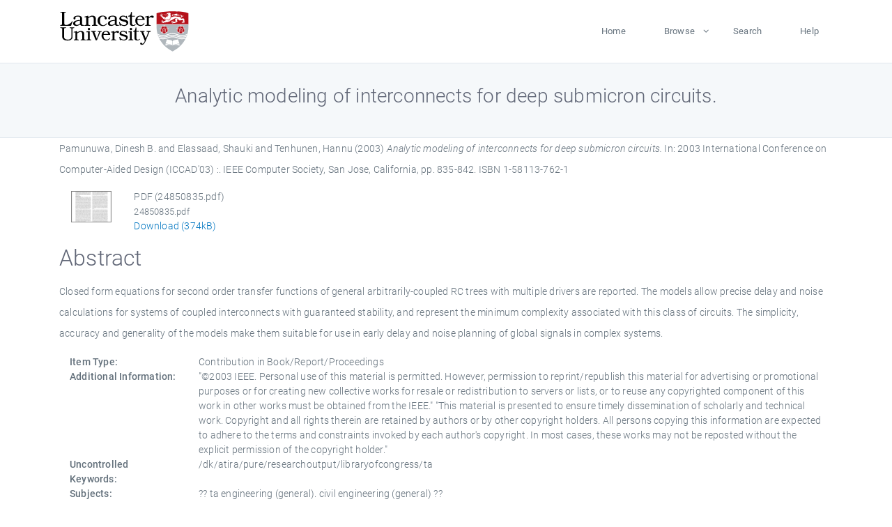

--- FILE ---
content_type: text/html; charset=utf-8
request_url: https://eprints.lancs.ac.uk/id/eprint/33246/
body_size: 5919
content:
<!DOCTYPE html>
<html xmlns="http://www.w3.org/1999/xhtml" lang="en">
  <head>
    <meta charset="utf-8" />
    <title> Analytic modeling of interconnects for deep submicron circuits.  - Lancaster EPrints</title>
    
    
    
    <!-- Google Tag Manager -->
<!--
    <script>(function(w,d,s,l,i){w[l]=w[l]||[];w[l].push({'gtm.start':
    new Date().getTime(),event:'gtm.js'});var f=d.getElementsByTagName(s)[0],
    j=d.createElement(s),dl=l!='dataLayer'?'&amp;l='+l:'';j.async=true;j.src=
    'https://www.googletagmanager.com/gtm.js?id='+i+dl;f.parentNode.insertBefore(j,f);
    })(window,document,'script','dataLayer','GTM-MDLDXCK7');</script>
-->
    <!-- End Google Tag Manager -->
  
    <meta charset="utf-8" />
    <meta name="viewport" content="width=device-width, initial-scale=1, shrink-to-fit=no" />
    <meta name="description" content="" />
    <meta name="author" content="" />
    <link rel="icon" href="/img/basic/favicon.ico" type="image/x-icon" />
    <style>
      .loader {
          position: fixed;
          left: 0;
          top: 0;
          width: 100%;
          height: 100%;
          background-color: #F5F8FA;
          z-index: 9998;
          text-align: center;
      }

      .plane-container {
          position: absolute;
          top: 50%;
          left: 50%;
      }
    </style>
  
    <meta content="33246" name="eprints.eprintid" />
<meta name="eprints.rev_number" content="1257" />
<meta name="eprints.eprint_status" content="archive" />
<meta content="364" name="eprints.userid" />
<meta name="eprints.source" content="pure" />
<meta content="disk0/00/03/32/46" name="eprints.dir" />
<meta content="2010-05-07 12:43:58" name="eprints.datestamp" />
<meta name="eprints.lastmod" content="2025-12-10 17:02:25" />
<meta content="2011-01-28 00:03:17" name="eprints.status_changed" />
<meta name="eprints.type" content="book_section" />
<meta name="eprints.metadata_visibility" content="show" />
<meta name="eprints.creators_name" content="Pamunuwa, Dinesh B." />
<meta content="Elassaad, Shauki" name="eprints.creators_name" />
<meta content="Tenhunen, Hannu" name="eprints.creators_name" />
<meta content="Analytic modeling of interconnects for deep submicron circuits." name="eprints.title" />
<meta content="pub" name="eprints.ispublished" />
<meta name="eprints.subjects" content="ta engineering (general). civil engineering (general)" />
<meta name="eprints.divisions" content="eng" />
<meta content="/dk/atira/pure/researchoutput/libraryofcongress/ta" name="eprints.keywords" />
<meta name="eprints.note" content="&quot;©2003 IEEE. Personal use of this material is permitted. However, permission to reprint/republish this material for advertising or promotional purposes or for creating new collective works for resale or redistribution to servers or lists, or to reuse any copyrighted component of this work in other works must be obtained from the IEEE.&quot; &quot;This material is presented to ensure timely dissemination of scholarly and technical work. Copyright and all rights therein are retained by authors or by other copyright holders. All persons copying this information are expected to adhere to the terms and constraints invoked by each author's copyright. In most cases, these works may not be reposted without the explicit permission of the copyright holder.&quot;" />
<meta name="eprints.abstract" content="Closed form equations for second order transfer functions of general arbitrarily-coupled RC trees with multiple drivers are reported. The models allow precise delay and noise calculations for systems of coupled interconnects with guaranteed stability, and represent the minimum complexity associated with this class of circuits. The simplicity, accuracy and generality of the models make them suitable for use in early delay and noise planning of global signals in complex systems." />
<meta content="2003" name="eprints.date" />
<meta name="eprints.date_type" content="published" />
<meta content="IEEE Computer Society" name="eprints.publisher" />
<meta name="eprints.full_text_status" content="public" />
<meta name="eprints.place_of_pub" content="San Jose, California" />
<meta content="835-842" name="eprints.pagerange" />
<meta content="374778" name="eprints.pages" />
<meta name="eprints.refereed" content="FALSE" />
<meta name="eprints.isbn" content="1-58113-762-1" />
<meta content="2003 International Conference on Computer-Aided Design (ICCAD'03) :" name="eprints.book_title" />
<meta name="eprints.hoa_date_pub" content="2003" />
<meta name="eprints.hoa_exclude" content="FALSE" />
<meta name="eprints.citation" content="  Pamunuwa, Dinesh B. and Elassaad, Shauki and Tenhunen, Hannu  (2003) Analytic modeling of interconnects for deep submicron circuits.   In:  2003 International Conference on Computer-Aided Design (ICCAD'03) :.    IEEE Computer Society, San Jose, California, pp. 835-842.  ISBN 1-58113-762-1     " />
<meta content="https://eprints.lancs.ac.uk/id/eprint/33246/1/24850835.pdf" name="eprints.document_url" />
<link rel="schema.DC" href="http://purl.org/DC/elements/1.0/" />
<meta content="https://eprints.lancs.ac.uk/id/eprint/33246/" name="DC.relation" />
<meta content="Analytic modeling of interconnects for deep submicron circuits." name="DC.title" />
<meta content="Pamunuwa, Dinesh B." name="DC.creator" />
<meta content="Elassaad, Shauki" name="DC.creator" />
<meta name="DC.creator" content="Tenhunen, Hannu" />
<meta name="DC.description" content="Closed form equations for second order transfer functions of general arbitrarily-coupled RC trees with multiple drivers are reported. The models allow precise delay and noise calculations for systems of coupled interconnects with guaranteed stability, and represent the minimum complexity associated with this class of circuits. The simplicity, accuracy and generality of the models make them suitable for use in early delay and noise planning of global signals in complex systems." />
<meta name="DC.publisher" content="IEEE Computer Society" />
<meta name="DC.date" content="2003" />
<meta content="Contribution in Book/Report/Proceedings" name="DC.type" />
<meta content="NonPeerReviewed" name="DC.type" />
<meta name="DC.format" content="application/pdf" />
<meta name="DC.language" content="en" />
<meta content="https://eprints.lancs.ac.uk/id/eprint/33246/1/24850835.pdf" name="DC.identifier" />
<meta name="DC.identifier" content="  Pamunuwa, Dinesh B. and Elassaad, Shauki and Tenhunen, Hannu  (2003) Analytic modeling of interconnects for deep submicron circuits.   In:  2003 International Conference on Computer-Aided Design (ICCAD'03) :.    IEEE Computer Society, San Jose, California, pp. 835-842.  ISBN 1-58113-762-1     " />
<link rel="canonical" href="https://eprints.lancs.ac.uk/id/eprint/33246/" />
<link title="Dublin Core" rel="alternate" href="https://eprints.lancs.ac.uk/cgi/export/eprint/33246/DC/lep-eprint-33246.txt" type="text/plain; charset=utf-8" />
<link rel="alternate" title="EndNote" href="https://eprints.lancs.ac.uk/cgi/export/eprint/33246/EndNote/lep-eprint-33246.enw" type="text/plain; charset=utf-8" />
<link type="text/plain" href="https://eprints.lancs.ac.uk/cgi/export/eprint/33246/RIS/lep-eprint-33246.ris" title="Reference Manager" rel="alternate" />
<link href="https://eprints.lancs.ac.uk/cgi/export/eprint/33246/Simple/lep-eprint-33246.txt" type="text/plain; charset=utf-8" rel="alternate" title="Simple Metadata" />
<link href="https://eprints.lancs.ac.uk/cgi/export/eprint/33246/RDFNT/lep-eprint-33246.nt" type="text/plain" rel="alternate" title="RDF+N-Triples" />
<link title="MPEG-21 DIDL" rel="alternate" href="https://eprints.lancs.ac.uk/cgi/export/eprint/33246/DIDL/lep-eprint-33246.xml" type="text/xml; charset=utf-8" />
<link title="RIOXX2 XML" rel="alternate" href="https://eprints.lancs.ac.uk/cgi/export/eprint/33246/RIOXX2/lep-eprint-33246.xml" type="text/xml; charset=utf-8" />
<link type="text/html; charset=utf-8" href="https://eprints.lancs.ac.uk/cgi/export/eprint/33246/HTML/lep-eprint-33246.html" rel="alternate" title="HTML Citation" />
<link href="https://eprints.lancs.ac.uk/cgi/export/eprint/33246/BibTeX/lep-eprint-33246.bib" type="text/plain; charset=utf-8" rel="alternate" title="BibTeX" />
<link rel="alternate" title="Atom" type="application/atom+xml;charset=utf-8" href="https://eprints.lancs.ac.uk/cgi/export/eprint/33246/Atom/lep-eprint-33246.xml" />
<link type="text/plain; charset=utf-8" href="https://eprints.lancs.ac.uk/cgi/export/eprint/33246/Text/lep-eprint-33246.txt" rel="alternate" title="ASCII Citation" />
<link rel="alternate" title="OpenURL ContextObject in Span" type="text/plain; charset=utf-8" href="https://eprints.lancs.ac.uk/cgi/export/eprint/33246/COinS/lep-eprint-33246.txt" />
<link type="text/plain" href="https://eprints.lancs.ac.uk/cgi/export/eprint/33246/Refer/lep-eprint-33246.refer" title="Refer" rel="alternate" />
<link type="text/xml; charset=utf-8" href="https://eprints.lancs.ac.uk/cgi/export/eprint/33246/ContextObject/lep-eprint-33246.xml" rel="alternate" title="OpenURL ContextObject" />
<link href="https://eprints.lancs.ac.uk/cgi/export/eprint/33246/JSON/lep-eprint-33246.js" type="application/json; charset=utf-8" title="JSON" rel="alternate" />
<link rel="alternate" title="Multiline CSV" type="text/csv; charset=utf-8" href="https://eprints.lancs.ac.uk/cgi/export/eprint/33246/CSV/lep-eprint-33246.csv" />
<link type="text/n3" href="https://eprints.lancs.ac.uk/cgi/export/eprint/33246/RDFN3/lep-eprint-33246.n3" rel="alternate" title="RDF+N3" />
<link type="application/vnd.eprints.data+xml; charset=utf-8" href="https://eprints.lancs.ac.uk/cgi/export/eprint/33246/XML/lep-eprint-33246.xml" title="EP3 XML" rel="alternate" />
<link rel="alternate" title="MODS" type="text/xml; charset=utf-8" href="https://eprints.lancs.ac.uk/cgi/export/eprint/33246/MODS/lep-eprint-33246.xml" />
<link rel="alternate" title="RDF+XML" type="application/rdf+xml" href="https://eprints.lancs.ac.uk/cgi/export/eprint/33246/RDFXML/lep-eprint-33246.rdf" />
<link href="https://eprints.lancs.ac.uk/cgi/export/eprint/33246/METS/lep-eprint-33246.xml" type="text/xml; charset=utf-8" rel="alternate" title="METS" />
<link href="https://eprints.lancs.ac.uk/" rel="Top" />
    <link href="https://eprints.lancs.ac.uk/sword-app/servicedocument" rel="Sword" />
    <link href="https://eprints.lancs.ac.uk/id/contents" rel="SwordDeposit" />
    <link href="https://eprints.lancs.ac.uk/cgi/search" type="text/html" rel="Search" />
    <link href="https://eprints.lancs.ac.uk/cgi/opensearchdescription" type="application/opensearchdescription+xml" rel="Search" title="Lancaster EPrints" />
    <script type="text/javascript" src="https://www.google.com/jsapi">
//padder
</script><script type="text/javascript">
// <![CDATA[
google.load("visualization", "1", {packages:["corechart", "geochart"]});
// ]]></script><script type="text/javascript">
// <![CDATA[
var eprints_http_root = "https://eprints.lancs.ac.uk";
var eprints_http_cgiroot = "https://eprints.lancs.ac.uk/cgi";
var eprints_oai_archive_id = "eprints.lancs.ac.uk";
var eprints_logged_in = false;
var eprints_logged_in_userid = 0;
var eprints_logged_in_username = "";
var eprints_logged_in_usertype = "";
// ]]></script>
    <style type="text/css">.ep_logged_in { display: none }</style>
    <link href="/style/auto-3.4.5.css" type="text/css" rel="stylesheet" />
    <script type="text/javascript" src="/javascript/auto-3.4.5.js">
//padder
</script>
    <link href="/style/app.css" type="text/css" rel="stylesheet" />
    <!--[if lte IE 6]>
        <link rel="stylesheet" type="text/css" href="/style/ie6.css" />
   <![endif]-->
    <meta name="Generator" content="EPrints 3.4.5" />
    <meta http-equiv="Content-Type" content="text/html; charset=UTF-8" />
    <meta http-equiv="Content-Language" content="en" />
    
    
    <script src="/js/app.js">// <!-- No script --></script>
  
  </head>
  <body>
    
      
    <!-- Google Tag Manager (noscript) -->
<!--
    <noscript><iframe src="https://www.googletagmanager.com/ns.html?id=GTM-MDLDXCK7"
	height="0" width="0" style="display:none;visibility:hidden"></iframe></noscript>
-->
    <!-- End Google Tag Manager (noscript) -->
  
      <!-- Pre loader -->
      <div id="loader" class="loader" role="region" aria-label="Page loading">
          <div class="plane-container">
              <div class="l-s-2 blink">LOADING</div>
          </div>
      </div>     
  
    <div id="app" class="paper-loading">

      

      
  <!--    <epc:pin ref="pagetop"/> -->
      
      <div class="invisible-links" role="navigation">
          <a href="#main_content">Skip to main content</a>
      </div>
  
      <nav class="mainnav navbar navbar-default justify-content-between">
          <div class="container relative">
              <a class="offcanvas dl-trigger paper-nav-toggle" data-toggle="offcanvas" aria-expanded="false" aria-label="Toggle navigation">
                  <i></i>
              </a>
              <a class="navbar-brand" href="https://www.lancaster.ac.uk">
                  <div class="logo"><div class="logo-wrapper">
                      <img class="d-inline-block align-top" style="height: 60px;" alt="Lancaster University homepage" src="https://www.lancaster.ac.uk/media/wdp/style-assets/images/logos/lu-logo.svg" />
                  </div></div>
              </a>
              <div class="paper_menu">
                  <div id="dl-menu" class="xv-menuwrapper responsive-menu">
                      <ul class="dl-menu align-items-center">
                          <li><a href="http://eprints.lancs.ac.uk">Home</a></li>
                          <li class="parent"><a href="#">Browse</a>
                              <ul class="lg-submenu">
                                  <li><a href="http://eprints.lancs.ac.uk/view/year/">By Year</a></li>
                                  <li><a href="http://eprints.lancs.ac.uk/view/subjects/">By Subject</a></li>
                                  <li><a href="http://eprints.lancs.ac.uk/view/divisions/">By Department</a></li>
                                  <!-- <li><a href="#project">By Project</a></li> -->
                              </ul>
                          </li>
                          <li><a href="https://eprints.lancs.ac.uk/cgi/search/advanced">Search</a></li>
                          <li><a href="http://eprints.lancs.ac.uk/help">Help</a></li>
                      </ul>
                  </div>
              </div>
          </div>
      </nav>
  

      <main class="page" id="main_content">
        <div class="search-section">
          <div class="container">
            <h1> Analytic modeling of interconnects for deep submicron circuits. </h1>
          </div>
        </div>
        <div class="container">
          <div class="ep_summary_content"><div class="ep_summary_content_top"></div><div class="ep_summary_content_left"></div><div class="ep_summary_content_right"></div><div class="ep_summary_content_main">

  <p style="margin-bottom: 1em">
    


    <span class="person_name">Pamunuwa, Dinesh B.</span> and <span class="person_name">Elassaad, Shauki</span> and <span class="person_name">Tenhunen, Hannu</span>
  

(2003)

<em>Analytic modeling of interconnects for deep submicron circuits.</em>


    
      In:  
      2003 International Conference on Computer-Aided Design (ICCAD'03) :.
    
    
    
    IEEE Computer Society, San Jose, California, pp. 835-842.
     ISBN 1-58113-762-1
  


  



  </p>

  

  

    
  
    
      
      <div class="container">
        
          <div class="row">
            <div class="col-1"><a onfocus="EPJS_ShowPreview( event, 'doc_preview_3202', 'right' );" class="ep_document_link" onmouseover="EPJS_ShowPreview( event, 'doc_preview_3202', 'right' );" onblur="EPJS_HidePreview( event, 'doc_preview_3202', 'right' );" onmouseout="EPJS_HidePreview( event, 'doc_preview_3202', 'right' );" href="https://eprints.lancs.ac.uk/33246/1/24850835.pdf"><img class="ep_doc_icon" alt="[thumbnail of 24850835.pdf]" src="https://eprints.lancs.ac.uk/33246/1.hassmallThumbnailVersion/24850835.pdf" border="0" /></a><div id="doc_preview_3202" class="ep_preview"><div><div><span><img border="0" alt="" src="https://eprints.lancs.ac.uk/33246/1.haspreviewThumbnailVersion/24850835.pdf" class="ep_preview_image" id="doc_preview_3202_img" /><div class="ep_preview_title">Preview</div></span></div></div></div></div>
            <div class="col-11">
              

<!-- document citation -->


<span class="ep_document_citation">
<span class="document_format">PDF (24850835.pdf)</span>
<br /><span class="document_filename">24850835.pdf</span>



</span>

<br />
              <a href="https://eprints.lancs.ac.uk/id/eprint/33246/1/24850835.pdf" class="ep_document_link">Download (374kB)</a>
              
			  
			  
              
  
              <ul>
              
                
              
                
              
              </ul>
            </div>
          </div>
        
      </div>
    

  

  

  
    <h2 id="label-abstract">Abstract</h2>
    <p style="text-align: left; margin: 1em auto 0em auto" aria-labelledby="label-abstract"><p class="ep_field_para">Closed form equations for second order transfer functions of general arbitrarily-coupled RC trees with multiple drivers are reported. The models allow precise delay and noise calculations for systems of coupled interconnects with guaranteed stability, and represent the minimum complexity associated with this class of circuits. The simplicity, accuracy and generality of the models make them suitable for use in early delay and noise planning of global signals in complex systems.</p></p>
  

  <div class="container">
    <div class="row">
      <div class="col-2 field-label" id="label-type">Item Type:</div>
      <div class="col-10 field-value" aria-labelledby="label-type">
        Contribution in Book/Report/Proceedings
        
        
        
      </div>
    </div>
    
    
      
    
      
    
      
        <div class="row">
          <div class="col-2 field-label" id="label-note">Additional Information:</div>
          <div class="col-10 field-value" aria-labelledby="label-note">"©2003 IEEE. Personal use of this material is permitted. However, permission to reprint/republish this material for advertising or promotional purposes or for creating new collective works for resale or redistribution to servers or lists, or to reuse any copyrighted component of this work in other works must be obtained from the IEEE." "This material is presented to ensure timely dissemination of scholarly and technical work. Copyright and all rights therein are retained by authors or by other copyright holders. All persons copying this information are expected to adhere to the terms and constraints invoked by each author's copyright. In most cases, these works may not be reposted without the explicit permission of the copyright holder."</div>
        </div>
      
    
      
        <div class="row">
          <div class="col-2 field-label" id="label-keywords">Uncontrolled Keywords:</div>
          <div class="col-10 field-value" aria-labelledby="label-keywords">/dk/atira/pure/researchoutput/libraryofcongress/ta</div>
        </div>
      
    
      
        <div class="row">
          <div class="col-2 field-label" id="label-subjects">Subjects:</div>
          <div class="col-10 field-value" aria-labelledby="label-subjects">?? ta engineering (general). civil engineering (general) ??</div>
        </div>
      
    
      
        <div class="row">
          <div class="col-2 field-label" id="label-divisions">Departments:</div>
          <div class="col-10 field-value" aria-labelledby="label-divisions"><a href="https://eprints.lancs.ac.uk/view/divisions/fas/">Faculty of Science and Technology</a> &gt; <a href="https://eprints.lancs.ac.uk/view/divisions/eng/">Engineering</a></div>
        </div>
      
    
      
        <div class="row">
          <div class="col-2 field-label" id="label-eprintid">ID Code:</div>
          <div class="col-10 field-value" aria-labelledby="label-eprintid">33246</div>
        </div>
      
    
      
    
      
        <div class="row">
          <div class="col-2 field-label" id="label-userid">Deposited By:</div>
          <div class="col-10 field-value" aria-labelledby="label-userid">

<a href="https://eprints.lancs.ac.uk/cgi/users/home?screen=User::View&amp;userid=364"><span class="ep_name_citation"><span class="person_name">Mr Richard Ingham</span></span></a>

</div>
        </div>
      
    
      
        <div class="row">
          <div class="col-2 field-label" id="label-datestamp">Deposited On:</div>
          <div class="col-10 field-value" aria-labelledby="label-datestamp">07 May 2010 12:43</div>
        </div>
      
    
      
        <div class="row">
          <div class="col-2 field-label" id="label-refereed">Refereed?:</div>
          <div class="col-10 field-value" aria-labelledby="label-refereed">No</div>
        </div>
      
    
      
        <div class="row">
          <div class="col-2 field-label" id="label-ispublished">Published?:</div>
          <div class="col-10 field-value" aria-labelledby="label-ispublished">Published</div>
        </div>
      
    
      
        <div class="row">
          <div class="col-2 field-label" id="label-lastmod">Last Modified:</div>
          <div class="col-10 field-value" aria-labelledby="label-lastmod">10 Dec 2025 17:02</div>
        </div>
      
    
    <div class="row">
      <div class="col-2 field-label" id="label-uri">URI:</div>
      <div class="col-10 field-value" aria-labelledby="label-uri"><a href="https://eprints.lancs.ac.uk/id/eprint/33246">https://eprints.lancs.ac.uk/id/eprint/33246</a></div>
    </div>
  </div>

  
  

<!--
  <epc:if test="!$flags{preview}">
    <epc:phrase ref="summary_page:actions"/>
    <div class="container ep_summary_page_actions">
    <epc:foreach expr="action_list('eprint_summary_page_actions',$item)" iterator="action">
      <div class="row">
        <div class="col-2"><epc:print expr="$action.action_icon()" /></div>
        <div class="col-10"><epc:print expr="$action.action_title()" /></div>
      </div>
    </epc:foreach>
    </div>
  </epc:if>
-->

</div><div class="ep_summary_content_bottom"><div id="ep_summary_box_552" class="ep_summary_box ep_plugin_summary_box_altmetric"><div class="ep_summary_box_title"><div class="ep_no_js">Altmetric</div><div class="ep_only_js" id="ep_summary_box_552_colbar"><a class="ep_box_collapse_link" onclick="EPJS_blur(event); EPJS_toggleSlideScroll('ep_summary_box_552_content',true,'ep_summary_box_552');EPJS_toggle('ep_summary_box_552_colbar',true);EPJS_toggle('ep_summary_box_552_bar',false);return false" href="#"><img border="0" src="/style/images/minus.png" alt="-" /> Altmetric</a></div><div class="ep_only_js" id="ep_summary_box_552_bar" style="display: none"><a onclick="EPJS_blur(event); EPJS_toggleSlideScroll('ep_summary_box_552_content',false,'ep_summary_box_552');EPJS_toggle('ep_summary_box_552_colbar',true);EPJS_toggle('ep_summary_box_552_bar',false);return false" class="ep_box_collapse_link" href="#"><img alt="+" src="/style/images/plus.png" border="0" /> Altmetric</a></div></div><div id="ep_summary_box_552_content" class="ep_summary_box_body"><div id="ep_summary_box_552_content_inner"><div class="altmetric-embed" data-isbn="1-58113-762-1"></div><script src="https://embed.altmetric.com/assets/embed.js" type="text/javascript">// <!-- No script --></script></div></div></div></div><div class="ep_summary_content_after"></div></div>
        </div>
      </main>

      
      <footer>
          <div class="container">
              <div class="row" style="justify-content: space-between;">
                  <div class=" col-lg-4 col-xl-6 col-12 responsive-phone footer-library"><a href="https://www.lancaster.ac.uk/library" class="">
                      <div class="logo"><div class="logo-wrapper">
                          <img src="https://www.lancaster.ac.uk/media/wdp/style-assets/images/library/library-logo.svg" style="height: 60px" alt="Lancaster University Library homepage" />
                          <span class="circle"></span>
                      </div></div>
                  </a>
                  </div>
                  <div class="col-xl-3 responsive-phone">
                      <div class="h6">Links</div>
                      <ul class="footer-links">
                          <li><a href="https://www.eprints.org/uk/index.php/eprints-software/">EPrints</a></li>
                          <li><a href="http://eprints.lancs.ac.uk/help">FAQ</a></li>
                          <li><a href="https://www.lancaster.ac.uk/privacy/">Privacy Policy</a></li>
                      </ul>
                  </div>
                  <div class="col-6 col-md-12 col-12 col-xl-3 responsive-phone">
                      <div class="h6">Connect via Social Media</div>
                      <ul class="social">
                          <li class="facebook"><a href="https://en-gb.facebook.com/LancasterUniversityLibrary/" aria-label="Facebook"><span class="icon icon-facebook"></span></a>
                          </li>
                          <li class="twitter"><a href="https://twitter.com/LancasterUniLib" aria-label="Twitter"><span class="icon icon-twitter"></span></a>
                          </li>
                      </ul>
                      <div class="copyrights">
                          <p>© 2020 Lancaster University Library</p>
                      </div>
                  </div>
              </div>
          </div>
      </footer>
  

    </div>
  </body>
</html>